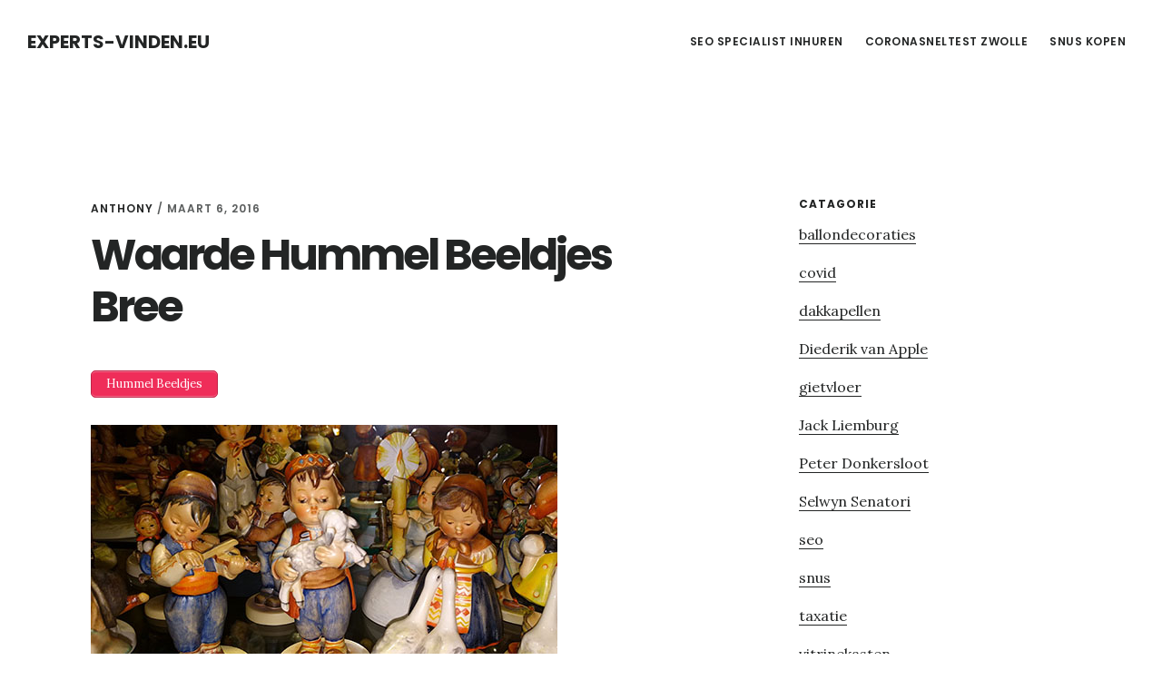

--- FILE ---
content_type: text/html; charset=UTF-8
request_url: https://www.experts-vinden.eu/hummel-beeldjes-bree/
body_size: 5409
content:
<!DOCTYPE html>
<html lang="nl">
<head >
<meta charset="UTF-8" />
<meta name="viewport" content="width=device-width, initial-scale=1" />
<title>Waarde Hummel Beeldjes Bree</title>

<!-- All In One SEO Pack 3.6.2ob_start_detected [-1,-1] -->
<meta name="description"  content="U zocht naar waarde hummel beeldjes Bree? Hummelsale.com geeft een waarde aan uw hummels zodat u ze nooit te goedkoop verkoopt. Hummel Beeldjes Bree" />

<script type="application/ld+json" class="aioseop-schema">{"@context":"https://schema.org","@graph":[{"@type":"Organization","@id":"https://www.experts-vinden.eu/#organization","url":"https://www.experts-vinden.eu/","name":"Experts-vinden.eu","sameAs":[]},{"@type":"WebSite","@id":"https://www.experts-vinden.eu/#website","url":"https://www.experts-vinden.eu/","name":"Experts-vinden.eu","publisher":{"@id":"https://www.experts-vinden.eu/#organization"}},{"@type":"WebPage","@id":"https://www.experts-vinden.eu/hummel-beeldjes-bree/#webpage","url":"https://www.experts-vinden.eu/hummel-beeldjes-bree/","inLanguage":"nl","name":"Waarde Hummel Beeldjes Bree","isPartOf":{"@id":"https://www.experts-vinden.eu/#website"},"breadcrumb":{"@id":"https://www.experts-vinden.eu/hummel-beeldjes-bree/#breadcrumblist"},"description":"U zocht naar waarde hummel beeldjes Bree? Hummelsale.com geeft een waarde aan uw hummels zodat u ze nooit te goedkoop verkoopt. Hummel Beeldjes Bree","datePublished":"2016-03-06T13:23:49+00:00","dateModified":"2016-03-06T13:23:49+00:00"},{"@type":"Article","@id":"https://www.experts-vinden.eu/hummel-beeldjes-bree/#article","isPartOf":{"@id":"https://www.experts-vinden.eu/hummel-beeldjes-bree/#webpage"},"author":{"@id":"https://www.experts-vinden.eu/author/anthony/#author"},"headline":"Waarde Hummel Beeldjes Bree","datePublished":"2016-03-06T13:23:49+00:00","dateModified":"2016-03-06T13:23:49+00:00","commentCount":0,"mainEntityOfPage":{"@id":"https://www.experts-vinden.eu/hummel-beeldjes-bree/#webpage"},"publisher":{"@id":"https://www.experts-vinden.eu/#organization"},"articleSection":"taxatie, hummel prijzen, hummel waarde, leuke hummels"},{"@type":"Person","@id":"https://www.experts-vinden.eu/author/anthony/#author","name":"Anthony","sameAs":[],"image":{"@type":"ImageObject","@id":"https://www.experts-vinden.eu/#personlogo","url":"https://secure.gravatar.com/avatar/f6d9ce1fd80fe4875de64d7bc5d190c8?s=96&d=mm&r=g","width":96,"height":96,"caption":"Anthony"}},{"@type":"BreadcrumbList","@id":"https://www.experts-vinden.eu/hummel-beeldjes-bree/#breadcrumblist","itemListElement":[{"@type":"ListItem","position":1,"item":{"@type":"WebPage","@id":"https://www.experts-vinden.eu/","url":"https://www.experts-vinden.eu/","name":"Experts-vinden.eu"}},{"@type":"ListItem","position":2,"item":{"@type":"WebPage","@id":"https://www.experts-vinden.eu/hummel-beeldjes-bree/","url":"https://www.experts-vinden.eu/hummel-beeldjes-bree/","name":"Waarde Hummel Beeldjes Bree"}}]}]}</script>
<link rel="canonical" href="https://www.experts-vinden.eu/hummel-beeldjes-bree/" />
<!-- All In One SEO Pack -->
<link rel='dns-prefetch' href='//fonts.googleapis.com' />
<link rel='dns-prefetch' href='//code.ionicframework.com' />
<link rel='dns-prefetch' href='//s.w.org' />
<link rel="alternate" type="application/rss+xml" title="Experts-vinden.eu &raquo; Feed" href="https://www.experts-vinden.eu/feed/" />
<link rel="alternate" type="application/rss+xml" title="Experts-vinden.eu &raquo; Reactiesfeed" href="https://www.experts-vinden.eu/comments/feed/" />
<link rel="alternate" type="application/rss+xml" title="Experts-vinden.eu &raquo; Waarde Hummel Beeldjes Bree Reactiesfeed" href="https://www.experts-vinden.eu/hummel-beeldjes-bree/feed/" />
		<script type="text/javascript">
			window._wpemojiSettings = {"baseUrl":"https:\/\/s.w.org\/images\/core\/emoji\/12.0.0-1\/72x72\/","ext":".png","svgUrl":"https:\/\/s.w.org\/images\/core\/emoji\/12.0.0-1\/svg\/","svgExt":".svg","source":{"concatemoji":"https:\/\/www.experts-vinden.eu\/wp-includes\/js\/wp-emoji-release.min.js?ver=5.4.18"}};
			/*! This file is auto-generated */
			!function(e,a,t){var n,r,o,i=a.createElement("canvas"),p=i.getContext&&i.getContext("2d");function s(e,t){var a=String.fromCharCode;p.clearRect(0,0,i.width,i.height),p.fillText(a.apply(this,e),0,0);e=i.toDataURL();return p.clearRect(0,0,i.width,i.height),p.fillText(a.apply(this,t),0,0),e===i.toDataURL()}function c(e){var t=a.createElement("script");t.src=e,t.defer=t.type="text/javascript",a.getElementsByTagName("head")[0].appendChild(t)}for(o=Array("flag","emoji"),t.supports={everything:!0,everythingExceptFlag:!0},r=0;r<o.length;r++)t.supports[o[r]]=function(e){if(!p||!p.fillText)return!1;switch(p.textBaseline="top",p.font="600 32px Arial",e){case"flag":return s([127987,65039,8205,9895,65039],[127987,65039,8203,9895,65039])?!1:!s([55356,56826,55356,56819],[55356,56826,8203,55356,56819])&&!s([55356,57332,56128,56423,56128,56418,56128,56421,56128,56430,56128,56423,56128,56447],[55356,57332,8203,56128,56423,8203,56128,56418,8203,56128,56421,8203,56128,56430,8203,56128,56423,8203,56128,56447]);case"emoji":return!s([55357,56424,55356,57342,8205,55358,56605,8205,55357,56424,55356,57340],[55357,56424,55356,57342,8203,55358,56605,8203,55357,56424,55356,57340])}return!1}(o[r]),t.supports.everything=t.supports.everything&&t.supports[o[r]],"flag"!==o[r]&&(t.supports.everythingExceptFlag=t.supports.everythingExceptFlag&&t.supports[o[r]]);t.supports.everythingExceptFlag=t.supports.everythingExceptFlag&&!t.supports.flag,t.DOMReady=!1,t.readyCallback=function(){t.DOMReady=!0},t.supports.everything||(n=function(){t.readyCallback()},a.addEventListener?(a.addEventListener("DOMContentLoaded",n,!1),e.addEventListener("load",n,!1)):(e.attachEvent("onload",n),a.attachEvent("onreadystatechange",function(){"complete"===a.readyState&&t.readyCallback()})),(n=t.source||{}).concatemoji?c(n.concatemoji):n.wpemoji&&n.twemoji&&(c(n.twemoji),c(n.wpemoji)))}(window,document,window._wpemojiSettings);
		</script>
		<style type="text/css">
img.wp-smiley,
img.emoji {
	display: inline !important;
	border: none !important;
	box-shadow: none !important;
	height: 1em !important;
	width: 1em !important;
	margin: 0 .07em !important;
	vertical-align: -0.1em !important;
	background: none !important;
	padding: 0 !important;
}
</style>
	<link rel='stylesheet' id='delinkspecialist-nl-css'  href='https://www.experts-vinden.eu/wp-content/themes/digital-pro/style.css?ver=1.1.3' type='text/css' media='all' />
<link rel='stylesheet' id='google-fonts-css'  href='//fonts.googleapis.com/css?family=Lora%3A400%2C400italic%2C700%2C700italic%7CPoppins%3A400%2C500%2C600%2C700&#038;ver=1.1.3' type='text/css' media='all' />
<link rel='stylesheet' id='ionicons-css'  href='//code.ionicframework.com/ionicons/2.0.1/css/ionicons.min.css?ver=1.1.3' type='text/css' media='all' />
<script>if (document.location.protocol != "https:") {document.location = document.URL.replace(/^http:/i, "https:");}</script><script type='text/javascript' src='https://www.experts-vinden.eu/wp-includes/js/jquery/jquery.js?ver=1.12.4-wp'></script>
<script type='text/javascript' src='https://www.experts-vinden.eu/wp-includes/js/jquery/jquery-migrate.min.js?ver=1.4.1'></script>
<!--[if lt IE 9]>
<script type='text/javascript' src='https://www.experts-vinden.eu/wp-content/themes/genesis/lib/js/html5shiv.min.js?ver=3.7.3'></script>
<![endif]-->
<link rel='https://api.w.org/' href='https://www.experts-vinden.eu/wp-json/' />
<link rel="EditURI" type="application/rsd+xml" title="RSD" href="https://www.experts-vinden.eu/xmlrpc.php?rsd" />
<link rel="wlwmanifest" type="application/wlwmanifest+xml" href="https://www.experts-vinden.eu/wp-includes/wlwmanifest.xml" /> 
<link rel='next' title='Waarde Hummel a bit of luck for you' href='https://www.experts-vinden.eu/waarde-hummel-a-bit-of-luck-for-you/' />
<meta name="generator" content="WordPress 5.4.18" />
<link rel='shortlink' href='https://www.experts-vinden.eu/?p=619' />
<link rel="alternate" type="application/json+oembed" href="https://www.experts-vinden.eu/wp-json/oembed/1.0/embed?url=https%3A%2F%2Fwww.experts-vinden.eu%2Fhummel-beeldjes-bree%2F" />
<link rel="alternate" type="text/xml+oembed" href="https://www.experts-vinden.eu/wp-json/oembed/1.0/embed?url=https%3A%2F%2Fwww.experts-vinden.eu%2Fhummel-beeldjes-bree%2F&#038;format=xml" />
<link rel="icon" href="https://www.experts-vinden.eu/wp-content/themes/digital-pro/images/favicon.ico" />
<link rel="pingback" href="https://www.experts-vinden.eu/xmlrpc.php" />
</head>
<body data-rsssl=1 class="post-template-default single single-post postid-619 single-format-standard header-full-width content-sidebar" itemscope itemtype="https://schema.org/WebPage"><div class="site-container"><ul class="genesis-skip-link"><li><a href="#genesis-content" class="screen-reader-shortcut"> Skip to content</a></li><li><a href="#genesis-sidebar-primary" class="screen-reader-shortcut"> Skip to primary sidebar</a></li></ul><header class="site-header" itemscope itemtype="https://schema.org/WPHeader"><div class="wrap"><div class="title-area"><p class="site-title" itemprop="headline"><a href="https://www.experts-vinden.eu/">Experts-vinden.eu</a></p></div><nav class="nav-primary" aria-label="Main" itemscope itemtype="https://schema.org/SiteNavigationElement" id="genesis-nav-primary"><div class="wrap"><ul id="menu-header" class="menu genesis-nav-menu menu-primary js-superfish"><li id="menu-item-24396" class="menu-item menu-item-type-custom menu-item-object-custom menu-item-24396"><a href="https://www.slyone.nl" itemprop="url"><span itemprop="name">Seo Specialist inhuren</span></a></li>
<li id="menu-item-35654" class="menu-item menu-item-type-custom menu-item-object-custom menu-item-35654"><a href="https://www.coronasneltest-zwolle.nl/" itemprop="url"><span itemprop="name">Coronasneltest Zwolle</span></a></li>
<li id="menu-item-35655" class="menu-item menu-item-type-custom menu-item-object-custom menu-item-35655"><a href="https://www.snuskopen.com" itemprop="url"><span itemprop="name">Snus kopen</span></a></li>
</ul></div></nav></div></header><div class="site-inner"><div class="content-sidebar-wrap"><main class="content" id="genesis-content"><article class="post-619 post type-post status-publish format-standard has-post-thumbnail category-taxatie tag-hummel-prijzen tag-hummel-waarde tag-leuke-hummels entry" itemscope itemtype="https://schema.org/CreativeWork"><header class="entry-header"><p class="entry-meta"><span class="entry-author" itemprop="author" itemscope itemtype="https://schema.org/Person"><a href="https://www.experts-vinden.eu/author/anthony/" class="entry-author-link" itemprop="url" rel="author"><span class="entry-author-name" itemprop="name">Anthony</span></a></span> / <time class="entry-time" itemprop="datePublished" datetime="2016-03-06T13:23:49+00:00">maart 6, 2016</time> </p><h1 class="entry-title" itemprop="headline">Waarde Hummel Beeldjes Bree</h1>
</header><div class="entry-content" itemprop="text"><p style="text-align: left;"><a href="https://hummelsale.com"><a href="https://hummelsale.com" class="su-button su-button-style-default" style="color:#FFFFFF;background-color:#ef2d59;border-color:#c02448;border-radius:5px;-moz-border-radius:5px;-webkit-border-radius:5px" target="_self" title="Hummel Beeldjes"><span style="color:#FFFFFF;padding:0px 16px;font-size:13px;line-height:26px;border-color:#f46c8b;border-radius:5px;-moz-border-radius:5px;-webkit-border-radius:5px;text-shadow:none;-moz-text-shadow:none;-webkit-text-shadow:none"> Hummel Beeldjes</span></a></a></p>
<p style="text-align: left;"><img class="alignnone size-full wp-image-23" src="https://tumb.nl/img/hummelsale.jpg" alt="g1" width="514" height="336" /></p>
<p style="text-align: left;">is een leuke website speciaal voor <a href="https://hummelsale.com">hummel </a>beeldjes en de taxatie van uw hummel beeldjes, tevens kunt u de hummel beeldjes na taxatie te koop aan bieden op <a href="http://www.hummelplace.com">Hummelplace.com</a>, dit is een gratis services voor de trouwe bezoekers van hummelsale.com, want wat is nu precies de waarde van uw hummel beeldjes ? Laat een taxatie doen En u zult uw hummel beeldjes nooit te goedkoop verkopen.</p>
<p style="text-align: left;"><a href="https://hummelsale.com"><a href="https://hummelsale.com" class="su-button su-button-style-default" style="color:#FFFFFF;background-color:#ef2d59;border-color:#c02448;border-radius:5px;-moz-border-radius:5px;-webkit-border-radius:5px" target="_self" title="Hummel Beeldjes"><span style="color:#FFFFFF;padding:0px 16px;font-size:13px;line-height:26px;border-color:#f46c8b;border-radius:5px;-moz-border-radius:5px;-webkit-border-radius:5px;text-shadow:none;-moz-text-shadow:none;-webkit-text-shadow:none"> Hummel Beeldjes</span></a></a></p>
<p style="text-align: left;">
<!--<rdf:RDF xmlns:rdf="http://www.w3.org/1999/02/22-rdf-syntax-ns#"
			xmlns:dc="http://purl.org/dc/elements/1.1/"
			xmlns:trackback="http://madskills.com/public/xml/rss/module/trackback/">
		<rdf:Description rdf:about="https://www.experts-vinden.eu/hummel-beeldjes-bree/"
    dc:identifier="https://www.experts-vinden.eu/hummel-beeldjes-bree/"
    dc:title="Waarde Hummel Beeldjes Bree"
    trackback:ping="https://www.experts-vinden.eu/hummel-beeldjes-bree/trackback/" />
</rdf:RDF>-->
</div><footer class="entry-footer"><p class="entry-meta"><span class="entry-categories">Filed Under: <a href="https://www.experts-vinden.eu/taxatie/" rel="category tag">taxatie</a></span> <span class="entry-tags">Tagged With: <a href="https://www.experts-vinden.eu/tag/hummel-prijzen/" rel="tag">hummel prijzen</a>, <a href="https://www.experts-vinden.eu/tag/hummel-waarde/" rel="tag">hummel waarde</a>, <a href="https://www.experts-vinden.eu/tag/leuke-hummels/" rel="tag">leuke hummels</a></span></p></footer></article></main><aside class="sidebar sidebar-primary widget-area" role="complementary" aria-label="Primary Sidebar" itemscope itemtype="https://schema.org/WPSideBar" id="genesis-sidebar-primary"><h2 class="genesis-sidebar-title screen-reader-text">Primary Sidebar</h2><section id="categories-3" class="widget widget_categories"><div class="widget-wrap"><h3 class="widgettitle widget-title">Catagorie</h3>
		<ul>
				<li class="cat-item cat-item-465"><a href="https://www.experts-vinden.eu/ballondecoraties/">ballondecoraties</a>
</li>
	<li class="cat-item cat-item-466"><a href="https://www.experts-vinden.eu/covid/">covid</a>
</li>
	<li class="cat-item cat-item-25"><a href="https://www.experts-vinden.eu/dakkapellen/">dakkapellen</a>
</li>
	<li class="cat-item cat-item-459"><a href="https://www.experts-vinden.eu/diederik-van-apple/">Diederik van Apple</a>
</li>
	<li class="cat-item cat-item-60"><a href="https://www.experts-vinden.eu/gietvloer/">gietvloer</a>
</li>
	<li class="cat-item cat-item-462"><a href="https://www.experts-vinden.eu/jack-liemburg/">Jack Liemburg</a>
</li>
	<li class="cat-item cat-item-460"><a href="https://www.experts-vinden.eu/peter-donkersloot/">Peter Donkersloot</a>
</li>
	<li class="cat-item cat-item-463"><a href="https://www.experts-vinden.eu/selwyn-senatori/">Selwyn Senatori</a>
</li>
	<li class="cat-item cat-item-82"><a href="https://www.experts-vinden.eu/seo/">seo</a>
</li>
	<li class="cat-item cat-item-456"><a href="https://www.experts-vinden.eu/snus/">snus</a>
</li>
	<li class="cat-item cat-item-33"><a href="https://www.experts-vinden.eu/taxatie/">taxatie</a>
</li>
	<li class="cat-item cat-item-467"><a href="https://www.experts-vinden.eu/vitrinekasten/">vitrinekasten</a>
</li>
	<li class="cat-item cat-item-464"><a href="https://www.experts-vinden.eu/waarde-bepaling/">waarde bepaling</a>
</li>
		</ul>
			</div></section>
<section id="search-2" class="widget widget_search"><div class="widget-wrap"><form class="search-form" itemprop="potentialAction" itemscope itemtype="https://schema.org/SearchAction" method="get" action="https://www.experts-vinden.eu/" role="search"><meta itemprop="target" content="https://www.experts-vinden.eu/?s={s}"/><label class="search-form-label screen-reader-text" for="searchform-69723f4ebc9be2.74323890">Search this website</label><input itemprop="query-input" type="search" name="s" id="searchform-69723f4ebc9be2.74323890" placeholder="Search this website &#x2026;" /><input type="submit" value="Search" /></form></div></section>
<section id="listcategorypostswidget-2" class="widget widget_listcategorypostswidget"><div class="widget-wrap"><h3 class="widgettitle widget-title">post</h3>
<ul class="lcp_catlist" id="lcp_instance_listcategorypostswidget-2"><li ><a href="https://www.experts-vinden.eu/hummel-beeldjes-oud-beijerland/" title="Waarde Hummel Beeldjes Oud beijerland">Waarde Hummel Beeldjes Oud beijerland</a></li><li ><a href="https://www.experts-vinden.eu/hummel-beeldjes-valkenburg/" title="Waarde Hummel Beeldjes Valkenburg">Waarde Hummel Beeldjes Valkenburg</a></li><li ><a href="https://www.experts-vinden.eu/hummel-beeldjes-dalfsen/" title="Waarde Hummel Beeldjes Dalfsen">Waarde Hummel Beeldjes Dalfsen</a></li><li ><a href="https://www.experts-vinden.eu/hummel-beeldjes-mijdrecht/" title="Waarde Hummel Beeldjes Mijdrecht">Waarde Hummel Beeldjes Mijdrecht</a></li><li ><a href="https://www.experts-vinden.eu/hummel-beeldjes-hellevoetsluis/" title="Waarde Hummel Beeldjes Hellevoetsluis">Waarde Hummel Beeldjes Hellevoetsluis</a></li><li ><a href="https://www.experts-vinden.eu/hummel-beeldjes-meulebeke/" title="Waarde Hummel Beeldjes Meulebeke">Waarde Hummel Beeldjes Meulebeke</a></li><li ><a href="https://www.experts-vinden.eu/hummel-beeldjes-someren/" title="Waarde Hummel Beeldjes Someren">Waarde Hummel Beeldjes Someren</a></li><li ><a href="https://www.experts-vinden.eu/hummel-beeldjes-prinsenbeek/" title="Waarde Hummel Beeldjes Prinsenbeek">Waarde Hummel Beeldjes Prinsenbeek</a></li><li ><a href="https://www.experts-vinden.eu/hummel-beeldjes-ijsselstein/" title="Waarde Hummel Beeldjes Ijsselstein">Waarde Hummel Beeldjes Ijsselstein</a></li><li ><a href="https://www.experts-vinden.eu/hummel-beeldjes-zemst/" title="Waarde Hummel Beeldjes Zemst">Waarde Hummel Beeldjes Zemst</a></li><li ><a href="https://www.experts-vinden.eu/hummel-beeldjes-papendrecht/" title="Waarde Hummel Beeldjes Papendrecht">Waarde Hummel Beeldjes Papendrecht</a></li><li ><a href="https://www.experts-vinden.eu/hummel-beeldjes-sint-genesius-rode/" title="Waarde Hummel Beeldjes Sint-genesius-rode">Waarde Hummel Beeldjes Sint-genesius-rode</a></li><li ><a href="https://www.experts-vinden.eu/hummel-beeldjes-asten/" title="Waarde Hummel Beeldjes Asten">Waarde Hummel Beeldjes Asten</a></li><li ><a href="https://www.experts-vinden.eu/hummel-beeldjes-schilde/" title="Waarde Hummel Beeldjes Schilde">Waarde Hummel Beeldjes Schilde</a></li><li ><a href="https://www.experts-vinden.eu/hummel-beeldjes-best/" title="Waarde Hummel Beeldjes Best">Waarde Hummel Beeldjes Best</a></li><li ><a href="https://www.experts-vinden.eu/hummel-beeldjes-knesselare/" title="Waarde Hummel Beeldjes Knesselare">Waarde Hummel Beeldjes Knesselare</a></li><li ><a href="https://www.experts-vinden.eu/hummel-beeldjes-oudenbosch/" title="Waarde Hummel Beeldjes Oudenbosch">Waarde Hummel Beeldjes Oudenbosch</a></li><li ><a href="https://www.experts-vinden.eu/hummel-beeldjes-hoeselt/" title="Waarde Hummel Beeldjes Hoeselt">Waarde Hummel Beeldjes Hoeselt</a></li><li ><a href="https://www.experts-vinden.eu/hummel-beeldjes-ternat/" title="Waarde Hummel Beeldjes Ternat">Waarde Hummel Beeldjes Ternat</a></li><li ><a href="https://www.experts-vinden.eu/hummel-beeldjes-goes/" title="Waarde Hummel Beeldjes Goes">Waarde Hummel Beeldjes Goes</a></li></ul><a href="https://www.experts-vinden.eu/taxatie/" > </a></div></section>
</aside></div></div></div><footer class="site-footer" itemscope="" itemtype="">
  <div class="wrap">
<a href="https://www.slyone.nl/" title="Seo Specialist">Seo 
 Specialist </a> - <a href="/partners/">Online</a></div></footer><link rel='stylesheet' id='su-shortcodes-css'  href='https://www.experts-vinden.eu/wp-content/plugins/shortcodes-ultimate/includes/css/shortcodes.css?ver=5.9.2' type='text/css' media='all' />
<script type='text/javascript' src='https://www.experts-vinden.eu/wp-includes/js/comment-reply.min.js?ver=5.4.18'></script>
<script type='text/javascript' src='https://www.experts-vinden.eu/wp-includes/js/hoverIntent.min.js?ver=1.8.1'></script>
<script type='text/javascript' src='https://www.experts-vinden.eu/wp-content/themes/genesis/lib/js/menu/superfish.min.js?ver=1.7.5'></script>
<script type='text/javascript' src='https://www.experts-vinden.eu/wp-content/themes/genesis/lib/js/menu/superfish.args.min.js?ver=2.6.1'></script>
<script type='text/javascript' src='https://www.experts-vinden.eu/wp-content/themes/genesis/lib/js/skip-links.min.js?ver=2.6.1'></script>
<script type='text/javascript' src='https://www.experts-vinden.eu/wp-content/themes/digital-pro/js/global.js?ver=1.1.3'></script>
<script type='text/javascript'>
/* <![CDATA[ */
var genesis_responsive_menu = {"mainMenu":"Menu","menuIconClass":"ionicons-before ion-ios-drag","subMenu":"Submenu","subMenuIconClass":"ionicons-before ion-ios-arrow-down","menuClasses":{"others":[".nav-primary"]}};
/* ]]> */
</script>
<script type='text/javascript' src='https://www.experts-vinden.eu/wp-content/themes/digital-pro/js/responsive-menus.min.js?ver=1.1.3'></script>
<script type='text/javascript' src='https://www.experts-vinden.eu/wp-includes/js/wp-embed.min.js?ver=5.4.18'></script>
</body></html>
